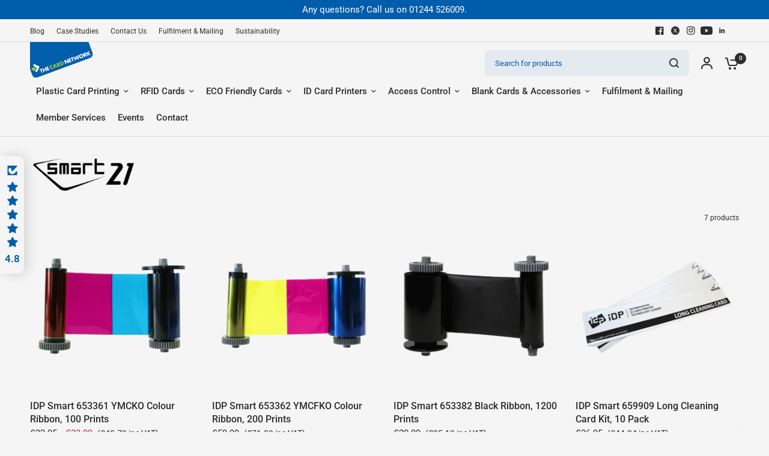

--- FILE ---
content_type: text/html; charset=utf-8
request_url: https://registry.blockmarktech.com/certificates/4bd56f69-053c-43ab-bb27-0b380bcd6fa5/widget/?tooltip_position=bottom_right&theme=transparent&non_padded=t&hover=t
body_size: 1151
content:

<!DOCTYPE html>

    <html lang="en" style="overflow: hidden;">
        <head>
            <meta http-equiv="imagetoolbar" content="no"/>
            <link rel="stylesheet" href="https://storage.googleapis.com/static-bm-cdn/static/widget/widget_2.css">

            <style>
            .bm-tooltip {
                align-self: flex-end;
                display: block;
            }
            #logo {
                max-width: 600;
            }

            
                html, body, a {
                    background-color: transparent;
                }
            

            
                #logo {
                    width: 100%;
                }
                .bm-tooltip {
                    visibility: hidden;
                    position: absolute;
                }
                .bm-tooltiptext {
                    margin-left: -155px;
                    min-width: 350%;
                    max-width: 550%;
                }
                a:hover .bm-tooltip {
                    visibility: visible;
                }

                
                    .bm-tooltip{
                        left: calc(100% - 30px);
                        top: calc(100% - 30px);
                    }
                    .bm-tooltiptext {
                        margin-left: -150px;
                        bottom: 25px;
                    }
                
            

            </style>
            <script>
            window.onload = function(){
                let image = document.querySelector('#logo')
                let paddingContainer = document.querySelector('#padding-container')
                const bmSize = 30

                
            }
            </script>
        </head>
        <body>
            <a href="https://registry.blockmarktech.com/certificates/4bd56f69-053c-43ab-bb27-0b380bcd6fa5/?source=WEB" target="_blank" rel="nofollow">
                <div id="padding-container">
                
                    <div id="hover-container">
                        <img id="logo" oncontextmenu="return false;" src="https://storage.googleapis.com/blockmark-cdn/uploaded-user-content/templates/9cc61047-f3df-4d11-8dd2-8b8be8944087/image_2025-05-29_101547.2064240000_600x719_q85_upscale.png?X-Goog-Algorithm=GOOG4-RSA-SHA256&amp;X-Goog-Credential=application-server-test%40delta-essence-234612.iam.gserviceaccount.com%2F20260121%2Fauto%2Fstorage%2Fgoog4_request&amp;X-Goog-Date=20260121T041623Z&amp;X-Goog-Expires=604800&amp;X-Goog-SignedHeaders=host&amp;X-Goog-Signature=[base64]"
                        alt="Cyber Essentials certificate mark"/>
                        <div class="bm-tooltip">
                            <img alt="Blockmark logo" class="blockmark-tick"  src="https://storage.googleapis.com/static-bm-cdn/static/images/BM-White-Tooltip.png" />
                            <span class="bm-tooltiptext">
                                Issued to THIS NAMED COMPANY LTD, T/A THE CARD NETWORK (THE CARD NETWORK (This Named Company Limited)).
                                Issued by The IASME Consortium Ltd.
                                Click for more info.
                            </span>
                        </div>
                    </div>
                
                </div>
            </a>
        </body>
    </html>





--- FILE ---
content_type: text/html; charset=utf-8
request_url: https://registry.blockmarktech.com/certificates/4e0e597d-cdab-47d0-8bdb-3d0ac1379617/widget/?tooltip_position=bottom_right&theme=transparent&non_padded=t&hover=t
body_size: 802
content:

<!DOCTYPE html>

    <html lang="en" style="overflow: hidden;">
        <head>
            <meta http-equiv="imagetoolbar" content="no"/>
            <link rel="stylesheet" href="https://storage.googleapis.com/static-bm-cdn/static/widget/widget_2.css">

            <style>
            .bm-tooltip {
                align-self: flex-end;
                display: block;
            }
            #logo {
                max-width: 600;
            }

            
                html, body, a {
                    background-color: transparent;
                }
            

            
                #logo {
                    width: 100%;
                }
                .bm-tooltip {
                    visibility: hidden;
                    position: absolute;
                }
                .bm-tooltiptext {
                    margin-left: -155px;
                    min-width: 350%;
                    max-width: 550%;
                }
                a:hover .bm-tooltip {
                    visibility: visible;
                }

                
                    .bm-tooltip{
                        left: calc(100% - 30px);
                        top: calc(100% - 30px);
                    }
                    .bm-tooltiptext {
                        margin-left: -150px;
                        bottom: 25px;
                    }
                
            

            </style>
            <script>
            window.onload = function(){
                let image = document.querySelector('#logo')
                let paddingContainer = document.querySelector('#padding-container')
                const bmSize = 30

                
            }
            </script>
        </head>
        <body>
            <a href="https://registry.blockmarktech.com/certificates/4e0e597d-cdab-47d0-8bdb-3d0ac1379617/?source=WEB" target="_blank" rel="nofollow">
                <div id="padding-container">
                
                    <div id="hover-container">
                        <img id="logo" oncontextmenu="return false;" src="https://storage.googleapis.com/blockmark-cdn/uploaded-user-content/templates/128bc7f8-f6fc-4277-b708-e07c7ca9e768/image_2025-05-29_101823.3940220000_600x719_q85_upscale.png?X-Goog-Algorithm=GOOG4-RSA-SHA256&amp;X-Goog-Credential=application-server-test%40delta-essence-234612.iam.gserviceaccount.com%2F20260121%2Fauto%2Fstorage%2Fgoog4_request&amp;X-Goog-Date=20260121T041623Z&amp;X-Goog-Expires=604800&amp;X-Goog-SignedHeaders=host&amp;X-Goog-Signature=[base64]"
                        alt="Cyber Essentials Plus certificate mark"/>
                        <div class="bm-tooltip">
                            <img alt="Blockmark logo" class="blockmark-tick"  src="https://storage.googleapis.com/static-bm-cdn/static/images/BM-White-Tooltip.png" />
                            <span class="bm-tooltiptext">
                                Issued to This Named Company Ltd T/A The Card Network (THE CARD NETWORK (This Named Company Limited)).
                                Issued by The IASME Consortium Ltd.
                                Click for more info.
                            </span>
                        </div>
                    </div>
                
                </div>
            </a>
        </body>
    </html>



